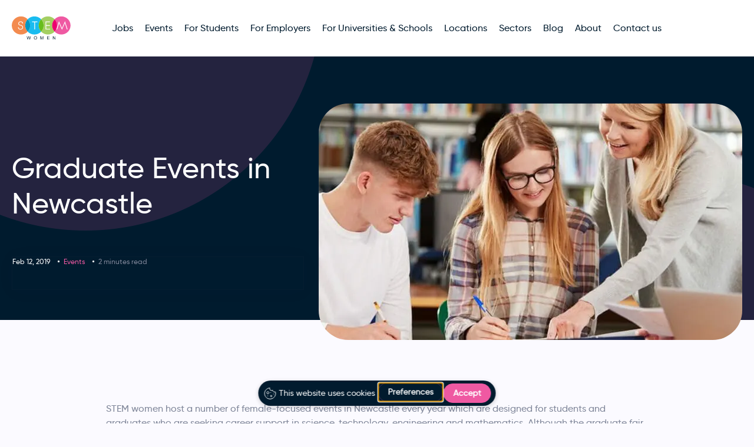

--- FILE ---
content_type: text/html; charset=UTF-8
request_url: https://www.stemwomen.com/graduate-events-in-newcastle
body_size: 14033
content:
	
<!DOCTYPE html>
<html lang="en">
<head>
    <meta charset="UTF-8">
    <meta name="viewport" content="width=device-width, initial-scale=1.0">
    <meta http-equiv="X-UA-Compatible" content="ie=edge">
    <meta name="apple-mobile-web-app-capable" content="yes">
    <meta name="mobile-web-app-capable" content="yes">
    
    <link rel="preconnect" href="https://ajax.googleapis.com">
    <link rel="preconnect" href="https://www.google-analytics.com">
	
	<title>Graduate Events in Newcastle - Stem Women</title>
    <link type="text/css" rel="stylesheet" href="https://www.stemwomen.com/wp-content/themes/react-base/assets/css/main.min.css?v=1751459581"/>
    <script src="https://ajax.googleapis.com/ajax/libs/jquery/1.11.0/jquery.min.js"></script>
    <meta name='robots' content='index, follow, max-image-preview:large, max-snippet:-1, max-video-preview:-1' />

	<!-- This site is optimized with the Yoast SEO Premium plugin v20.1 (Yoast SEO v26.4) - https://yoast.com/wordpress/plugins/seo/ -->
	<meta name="description" content="Find graduate events in Newcastle. STEM women host a number of female-focused events in Newcastle every year." />
	<link rel="canonical" href="https://www.stemwomen.com/graduate-events-in-newcastle" />
	<meta property="og:locale" content="en_GB" />
	<meta property="og:type" content="article" />
	<meta property="og:title" content="Graduate Events in Newcastle - Stem Women" />
	<meta property="og:description" content="Find graduate events in Newcastle. STEM women host a number of female-focused events in Newcastle every year." />
	<meta property="og:url" content="https://www.stemwomen.com/graduate-events-in-newcastle" />
	<meta property="og:site_name" content="Stem Women" />
	<meta property="article:published_time" content="2019-02-12T00:00:00+00:00" />
	<meta property="article:modified_time" content="2024-03-18T13:09:54+00:00" />
	<meta property="og:image" content="https://www.stemwomen.com/wp-content/uploads/2019/02/banner-default.jpg" />
	<meta property="og:image:width" content="1005" />
	<meta property="og:image:height" content="402" />
	<meta property="og:image:type" content="image/jpeg" />
	<meta name="author" content="Stephen Rooney" />
	<meta name="twitter:card" content="summary_large_image" />
	<meta name="twitter:label1" content="Written by" />
	<meta name="twitter:data1" content="Stephen Rooney" />
	<meta name="twitter:label2" content="Estimated reading time" />
	<meta name="twitter:data2" content="2 minutes" />
	<script type="application/ld+json" class="yoast-schema-graph">{"@context":"https://schema.org","@graph":[{"@type":"WebPage","@id":"https://www.stemwomen.com/graduate-events-in-newcastle","url":"https://www.stemwomen.com/graduate-events-in-newcastle","name":"Graduate Events in Newcastle - Stem Women","isPartOf":{"@id":"https://www.stemwomen.com/#website"},"primaryImageOfPage":{"@id":"https://www.stemwomen.com/graduate-events-in-newcastle#primaryimage"},"image":{"@id":"https://www.stemwomen.com/graduate-events-in-newcastle#primaryimage"},"thumbnailUrl":"https://www.stemwomen.com/wp-content/uploads/2019/02/banner-default.jpg","datePublished":"2019-02-12T00:00:00+00:00","dateModified":"2024-03-18T13:09:54+00:00","author":{"@id":"https://www.stemwomen.com/#/schema/person/1ade31da0a9d7309857384ad8ca8d68b"},"description":"Find graduate events in Newcastle. STEM women host a number of female-focused events in Newcastle every year.","inLanguage":"en-GB","potentialAction":[{"@type":"ReadAction","target":["https://www.stemwomen.com/graduate-events-in-newcastle"]}]},{"@type":"ImageObject","inLanguage":"en-GB","@id":"https://www.stemwomen.com/graduate-events-in-newcastle#primaryimage","url":"https://www.stemwomen.com/wp-content/uploads/2019/02/banner-default.jpg","contentUrl":"https://www.stemwomen.com/wp-content/uploads/2019/02/banner-default.jpg","width":1005,"height":402},{"@type":"WebSite","@id":"https://www.stemwomen.com/#website","url":"https://www.stemwomen.com/","name":"Stem Women","description":"STEM Women, providing inclusion &amp; diversity recruitment resources to both the employer and graduates.  Attend or exhibit at our women events and apply for or advertise jobs on our website.","potentialAction":[{"@type":"SearchAction","target":{"@type":"EntryPoint","urlTemplate":"https://www.stemwomen.com/?s={search_term_string}"},"query-input":{"@type":"PropertyValueSpecification","valueRequired":true,"valueName":"search_term_string"}}],"inLanguage":"en-GB"},{"@type":"Person","@id":"https://www.stemwomen.com/#/schema/person/1ade31da0a9d7309857384ad8ca8d68b","name":"Stephen Rooney","image":{"@type":"ImageObject","inLanguage":"en-GB","@id":"https://www.stemwomen.com/#/schema/person/image/","url":"https://secure.gravatar.com/avatar/f0242e5363d44569176f9c1e06de4d69ecb8a6aee4a9f0df76f687cc6b50ecdf?s=96&d=mm&r=g","contentUrl":"https://secure.gravatar.com/avatar/f0242e5363d44569176f9c1e06de4d69ecb8a6aee4a9f0df76f687cc6b50ecdf?s=96&d=mm&r=g","caption":"Stephen Rooney"},"url":"https://www.stemwomen.com/author/stephenrooney"}]}</script>
	<!-- / Yoast SEO Premium plugin. -->


<link rel="alternate" type="application/rss+xml" title="Stem Women &raquo; Graduate Events in Newcastle Comments Feed" href="https://www.stemwomen.com/graduate-events-in-newcastle/feed" />
<link rel="alternate" title="oEmbed (JSON)" type="application/json+oembed" href="https://www.stemwomen.com/wp-json/oembed/1.0/embed?url=https%3A%2F%2Fwww.stemwomen.com%2Fgraduate-events-in-newcastle" />
<link rel="alternate" title="oEmbed (XML)" type="text/xml+oembed" href="https://www.stemwomen.com/wp-json/oembed/1.0/embed?url=https%3A%2F%2Fwww.stemwomen.com%2Fgraduate-events-in-newcastle&#038;format=xml" />
<style id='wp-img-auto-sizes-contain-inline-css' type='text/css'>
img:is([sizes=auto i],[sizes^="auto," i]){contain-intrinsic-size:3000px 1500px}
/*# sourceURL=wp-img-auto-sizes-contain-inline-css */
</style>
<style id='wp-emoji-styles-inline-css' type='text/css'>

	img.wp-smiley, img.emoji {
		display: inline !important;
		border: none !important;
		box-shadow: none !important;
		height: 1em !important;
		width: 1em !important;
		margin: 0 0.07em !important;
		vertical-align: -0.1em !important;
		background: none !important;
		padding: 0 !important;
	}
/*# sourceURL=wp-emoji-styles-inline-css */
</style>
<style id='wp-block-library-inline-css' type='text/css'>
:root{--wp-block-synced-color:#7a00df;--wp-block-synced-color--rgb:122,0,223;--wp-bound-block-color:var(--wp-block-synced-color);--wp-editor-canvas-background:#ddd;--wp-admin-theme-color:#007cba;--wp-admin-theme-color--rgb:0,124,186;--wp-admin-theme-color-darker-10:#006ba1;--wp-admin-theme-color-darker-10--rgb:0,107,160.5;--wp-admin-theme-color-darker-20:#005a87;--wp-admin-theme-color-darker-20--rgb:0,90,135;--wp-admin-border-width-focus:2px}@media (min-resolution:192dpi){:root{--wp-admin-border-width-focus:1.5px}}.wp-element-button{cursor:pointer}:root .has-very-light-gray-background-color{background-color:#eee}:root .has-very-dark-gray-background-color{background-color:#313131}:root .has-very-light-gray-color{color:#eee}:root .has-very-dark-gray-color{color:#313131}:root .has-vivid-green-cyan-to-vivid-cyan-blue-gradient-background{background:linear-gradient(135deg,#00d084,#0693e3)}:root .has-purple-crush-gradient-background{background:linear-gradient(135deg,#34e2e4,#4721fb 50%,#ab1dfe)}:root .has-hazy-dawn-gradient-background{background:linear-gradient(135deg,#faaca8,#dad0ec)}:root .has-subdued-olive-gradient-background{background:linear-gradient(135deg,#fafae1,#67a671)}:root .has-atomic-cream-gradient-background{background:linear-gradient(135deg,#fdd79a,#004a59)}:root .has-nightshade-gradient-background{background:linear-gradient(135deg,#330968,#31cdcf)}:root .has-midnight-gradient-background{background:linear-gradient(135deg,#020381,#2874fc)}:root{--wp--preset--font-size--normal:16px;--wp--preset--font-size--huge:42px}.has-regular-font-size{font-size:1em}.has-larger-font-size{font-size:2.625em}.has-normal-font-size{font-size:var(--wp--preset--font-size--normal)}.has-huge-font-size{font-size:var(--wp--preset--font-size--huge)}.has-text-align-center{text-align:center}.has-text-align-left{text-align:left}.has-text-align-right{text-align:right}.has-fit-text{white-space:nowrap!important}#end-resizable-editor-section{display:none}.aligncenter{clear:both}.items-justified-left{justify-content:flex-start}.items-justified-center{justify-content:center}.items-justified-right{justify-content:flex-end}.items-justified-space-between{justify-content:space-between}.screen-reader-text{border:0;clip-path:inset(50%);height:1px;margin:-1px;overflow:hidden;padding:0;position:absolute;width:1px;word-wrap:normal!important}.screen-reader-text:focus{background-color:#ddd;clip-path:none;color:#444;display:block;font-size:1em;height:auto;left:5px;line-height:normal;padding:15px 23px 14px;text-decoration:none;top:5px;width:auto;z-index:100000}html :where(.has-border-color){border-style:solid}html :where([style*=border-top-color]){border-top-style:solid}html :where([style*=border-right-color]){border-right-style:solid}html :where([style*=border-bottom-color]){border-bottom-style:solid}html :where([style*=border-left-color]){border-left-style:solid}html :where([style*=border-width]){border-style:solid}html :where([style*=border-top-width]){border-top-style:solid}html :where([style*=border-right-width]){border-right-style:solid}html :where([style*=border-bottom-width]){border-bottom-style:solid}html :where([style*=border-left-width]){border-left-style:solid}html :where(img[class*=wp-image-]){height:auto;max-width:100%}:where(figure){margin:0 0 1em}html :where(.is-position-sticky){--wp-admin--admin-bar--position-offset:var(--wp-admin--admin-bar--height,0px)}@media screen and (max-width:600px){html :where(.is-position-sticky){--wp-admin--admin-bar--position-offset:0px}}

/*# sourceURL=wp-block-library-inline-css */
</style><style id='global-styles-inline-css' type='text/css'>
:root{--wp--preset--aspect-ratio--square: 1;--wp--preset--aspect-ratio--4-3: 4/3;--wp--preset--aspect-ratio--3-4: 3/4;--wp--preset--aspect-ratio--3-2: 3/2;--wp--preset--aspect-ratio--2-3: 2/3;--wp--preset--aspect-ratio--16-9: 16/9;--wp--preset--aspect-ratio--9-16: 9/16;--wp--preset--color--black: #000000;--wp--preset--color--cyan-bluish-gray: #abb8c3;--wp--preset--color--white: #ffffff;--wp--preset--color--pale-pink: #f78da7;--wp--preset--color--vivid-red: #cf2e2e;--wp--preset--color--luminous-vivid-orange: #ff6900;--wp--preset--color--luminous-vivid-amber: #fcb900;--wp--preset--color--light-green-cyan: #7bdcb5;--wp--preset--color--vivid-green-cyan: #00d084;--wp--preset--color--pale-cyan-blue: #8ed1fc;--wp--preset--color--vivid-cyan-blue: #0693e3;--wp--preset--color--vivid-purple: #9b51e0;--wp--preset--gradient--vivid-cyan-blue-to-vivid-purple: linear-gradient(135deg,rgb(6,147,227) 0%,rgb(155,81,224) 100%);--wp--preset--gradient--light-green-cyan-to-vivid-green-cyan: linear-gradient(135deg,rgb(122,220,180) 0%,rgb(0,208,130) 100%);--wp--preset--gradient--luminous-vivid-amber-to-luminous-vivid-orange: linear-gradient(135deg,rgb(252,185,0) 0%,rgb(255,105,0) 100%);--wp--preset--gradient--luminous-vivid-orange-to-vivid-red: linear-gradient(135deg,rgb(255,105,0) 0%,rgb(207,46,46) 100%);--wp--preset--gradient--very-light-gray-to-cyan-bluish-gray: linear-gradient(135deg,rgb(238,238,238) 0%,rgb(169,184,195) 100%);--wp--preset--gradient--cool-to-warm-spectrum: linear-gradient(135deg,rgb(74,234,220) 0%,rgb(151,120,209) 20%,rgb(207,42,186) 40%,rgb(238,44,130) 60%,rgb(251,105,98) 80%,rgb(254,248,76) 100%);--wp--preset--gradient--blush-light-purple: linear-gradient(135deg,rgb(255,206,236) 0%,rgb(152,150,240) 100%);--wp--preset--gradient--blush-bordeaux: linear-gradient(135deg,rgb(254,205,165) 0%,rgb(254,45,45) 50%,rgb(107,0,62) 100%);--wp--preset--gradient--luminous-dusk: linear-gradient(135deg,rgb(255,203,112) 0%,rgb(199,81,192) 50%,rgb(65,88,208) 100%);--wp--preset--gradient--pale-ocean: linear-gradient(135deg,rgb(255,245,203) 0%,rgb(182,227,212) 50%,rgb(51,167,181) 100%);--wp--preset--gradient--electric-grass: linear-gradient(135deg,rgb(202,248,128) 0%,rgb(113,206,126) 100%);--wp--preset--gradient--midnight: linear-gradient(135deg,rgb(2,3,129) 0%,rgb(40,116,252) 100%);--wp--preset--font-size--small: 13px;--wp--preset--font-size--medium: 20px;--wp--preset--font-size--large: 36px;--wp--preset--font-size--x-large: 42px;--wp--preset--spacing--20: 0.44rem;--wp--preset--spacing--30: 0.67rem;--wp--preset--spacing--40: 1rem;--wp--preset--spacing--50: 1.5rem;--wp--preset--spacing--60: 2.25rem;--wp--preset--spacing--70: 3.38rem;--wp--preset--spacing--80: 5.06rem;--wp--preset--shadow--natural: 6px 6px 9px rgba(0, 0, 0, 0.2);--wp--preset--shadow--deep: 12px 12px 50px rgba(0, 0, 0, 0.4);--wp--preset--shadow--sharp: 6px 6px 0px rgba(0, 0, 0, 0.2);--wp--preset--shadow--outlined: 6px 6px 0px -3px rgb(255, 255, 255), 6px 6px rgb(0, 0, 0);--wp--preset--shadow--crisp: 6px 6px 0px rgb(0, 0, 0);}:where(.is-layout-flex){gap: 0.5em;}:where(.is-layout-grid){gap: 0.5em;}body .is-layout-flex{display: flex;}.is-layout-flex{flex-wrap: wrap;align-items: center;}.is-layout-flex > :is(*, div){margin: 0;}body .is-layout-grid{display: grid;}.is-layout-grid > :is(*, div){margin: 0;}:where(.wp-block-columns.is-layout-flex){gap: 2em;}:where(.wp-block-columns.is-layout-grid){gap: 2em;}:where(.wp-block-post-template.is-layout-flex){gap: 1.25em;}:where(.wp-block-post-template.is-layout-grid){gap: 1.25em;}.has-black-color{color: var(--wp--preset--color--black) !important;}.has-cyan-bluish-gray-color{color: var(--wp--preset--color--cyan-bluish-gray) !important;}.has-white-color{color: var(--wp--preset--color--white) !important;}.has-pale-pink-color{color: var(--wp--preset--color--pale-pink) !important;}.has-vivid-red-color{color: var(--wp--preset--color--vivid-red) !important;}.has-luminous-vivid-orange-color{color: var(--wp--preset--color--luminous-vivid-orange) !important;}.has-luminous-vivid-amber-color{color: var(--wp--preset--color--luminous-vivid-amber) !important;}.has-light-green-cyan-color{color: var(--wp--preset--color--light-green-cyan) !important;}.has-vivid-green-cyan-color{color: var(--wp--preset--color--vivid-green-cyan) !important;}.has-pale-cyan-blue-color{color: var(--wp--preset--color--pale-cyan-blue) !important;}.has-vivid-cyan-blue-color{color: var(--wp--preset--color--vivid-cyan-blue) !important;}.has-vivid-purple-color{color: var(--wp--preset--color--vivid-purple) !important;}.has-black-background-color{background-color: var(--wp--preset--color--black) !important;}.has-cyan-bluish-gray-background-color{background-color: var(--wp--preset--color--cyan-bluish-gray) !important;}.has-white-background-color{background-color: var(--wp--preset--color--white) !important;}.has-pale-pink-background-color{background-color: var(--wp--preset--color--pale-pink) !important;}.has-vivid-red-background-color{background-color: var(--wp--preset--color--vivid-red) !important;}.has-luminous-vivid-orange-background-color{background-color: var(--wp--preset--color--luminous-vivid-orange) !important;}.has-luminous-vivid-amber-background-color{background-color: var(--wp--preset--color--luminous-vivid-amber) !important;}.has-light-green-cyan-background-color{background-color: var(--wp--preset--color--light-green-cyan) !important;}.has-vivid-green-cyan-background-color{background-color: var(--wp--preset--color--vivid-green-cyan) !important;}.has-pale-cyan-blue-background-color{background-color: var(--wp--preset--color--pale-cyan-blue) !important;}.has-vivid-cyan-blue-background-color{background-color: var(--wp--preset--color--vivid-cyan-blue) !important;}.has-vivid-purple-background-color{background-color: var(--wp--preset--color--vivid-purple) !important;}.has-black-border-color{border-color: var(--wp--preset--color--black) !important;}.has-cyan-bluish-gray-border-color{border-color: var(--wp--preset--color--cyan-bluish-gray) !important;}.has-white-border-color{border-color: var(--wp--preset--color--white) !important;}.has-pale-pink-border-color{border-color: var(--wp--preset--color--pale-pink) !important;}.has-vivid-red-border-color{border-color: var(--wp--preset--color--vivid-red) !important;}.has-luminous-vivid-orange-border-color{border-color: var(--wp--preset--color--luminous-vivid-orange) !important;}.has-luminous-vivid-amber-border-color{border-color: var(--wp--preset--color--luminous-vivid-amber) !important;}.has-light-green-cyan-border-color{border-color: var(--wp--preset--color--light-green-cyan) !important;}.has-vivid-green-cyan-border-color{border-color: var(--wp--preset--color--vivid-green-cyan) !important;}.has-pale-cyan-blue-border-color{border-color: var(--wp--preset--color--pale-cyan-blue) !important;}.has-vivid-cyan-blue-border-color{border-color: var(--wp--preset--color--vivid-cyan-blue) !important;}.has-vivid-purple-border-color{border-color: var(--wp--preset--color--vivid-purple) !important;}.has-vivid-cyan-blue-to-vivid-purple-gradient-background{background: var(--wp--preset--gradient--vivid-cyan-blue-to-vivid-purple) !important;}.has-light-green-cyan-to-vivid-green-cyan-gradient-background{background: var(--wp--preset--gradient--light-green-cyan-to-vivid-green-cyan) !important;}.has-luminous-vivid-amber-to-luminous-vivid-orange-gradient-background{background: var(--wp--preset--gradient--luminous-vivid-amber-to-luminous-vivid-orange) !important;}.has-luminous-vivid-orange-to-vivid-red-gradient-background{background: var(--wp--preset--gradient--luminous-vivid-orange-to-vivid-red) !important;}.has-very-light-gray-to-cyan-bluish-gray-gradient-background{background: var(--wp--preset--gradient--very-light-gray-to-cyan-bluish-gray) !important;}.has-cool-to-warm-spectrum-gradient-background{background: var(--wp--preset--gradient--cool-to-warm-spectrum) !important;}.has-blush-light-purple-gradient-background{background: var(--wp--preset--gradient--blush-light-purple) !important;}.has-blush-bordeaux-gradient-background{background: var(--wp--preset--gradient--blush-bordeaux) !important;}.has-luminous-dusk-gradient-background{background: var(--wp--preset--gradient--luminous-dusk) !important;}.has-pale-ocean-gradient-background{background: var(--wp--preset--gradient--pale-ocean) !important;}.has-electric-grass-gradient-background{background: var(--wp--preset--gradient--electric-grass) !important;}.has-midnight-gradient-background{background: var(--wp--preset--gradient--midnight) !important;}.has-small-font-size{font-size: var(--wp--preset--font-size--small) !important;}.has-medium-font-size{font-size: var(--wp--preset--font-size--medium) !important;}.has-large-font-size{font-size: var(--wp--preset--font-size--large) !important;}.has-x-large-font-size{font-size: var(--wp--preset--font-size--x-large) !important;}
/*# sourceURL=global-styles-inline-css */
</style>

<style id='classic-theme-styles-inline-css' type='text/css'>
/*! This file is auto-generated */
.wp-block-button__link{color:#fff;background-color:#32373c;border-radius:9999px;box-shadow:none;text-decoration:none;padding:calc(.667em + 2px) calc(1.333em + 2px);font-size:1.125em}.wp-block-file__button{background:#32373c;color:#fff;text-decoration:none}
/*# sourceURL=/wp-includes/css/classic-themes.min.css */
</style>
<link rel='stylesheet' id='ctf_styles-css' href='https://www.stemwomen.com/wp-content/plugins/custom-twitter-feeds/css/ctf-styles.min.css?ver=2.3.1' type='text/css' media='all' />
<link rel="https://api.w.org/" href="https://www.stemwomen.com/wp-json/" /><link rel="alternate" title="JSON" type="application/json" href="https://www.stemwomen.com/wp-json/wp/v2/posts/2723" /><link rel="EditURI" type="application/rsd+xml" title="RSD" href="https://www.stemwomen.com/xmlrpc.php?rsd" />
<meta name="generator" content="WordPress 6.9" />
<link rel='shortlink' href='https://www.stemwomen.com/?p=2723' />
<script type="text/javascript">jQuery(document).ready(function() {jQuery(document).bind("gform_confirmation_loaded", function(event, formID) {window.dataLayer = window.dataLayer || [];window.dataLayer.push({event: "form_submit",formID: formID});});});</script><link rel="icon" href="https://www.stemwomen.com/wp-content/uploads/2022/06/cropped-favicon-32x32.png" sizes="32x32" />
<link rel="icon" href="https://www.stemwomen.com/wp-content/uploads/2022/06/cropped-favicon-192x192.png" sizes="192x192" />
<link rel="apple-touch-icon" href="https://www.stemwomen.com/wp-content/uploads/2022/06/cropped-favicon-180x180.png" />
<meta name="msapplication-TileImage" content="https://www.stemwomen.com/wp-content/uploads/2022/06/cropped-favicon-270x270.png" />
		<style type="text/css" id="wp-custom-css">
			/* Onboarding forms - larger, black question labels */
body .gform_wrapper.sw-onboarding-form_wrapper .gfield_label {
    font-size: 16px !important;
    font-weight: 600;
    line-height: 1.4;
    color: #000000;
}

/* Keep the (Required) text red */
body .gform_wrapper.sw-onboarding-form_wrapper .gfield_required {
    color: #e03a3a !important;
}

/* Onboarding forms - descriptions */
body .gform_wrapper.sw-onboarding-form_wrapper .gfield_description {
    font-size: 14px !important;
    line-height: 1.5;
}

/* Onboarding forms - radio / checkbox layout + spacing */
body .gform_wrapper.sw-onboarding-form_wrapper .gfield_radio .gchoice,
body .gform_wrapper.sw-onboarding-form_wrapper .gfield_checkbox .gchoice {
    display: flex !important;
    align-items: flex-start;
    gap: 8px;
    margin-bottom: 6px;   /* increase this if you want even more space */
}

/* Keep the label on the same line as the circle / box */
body .gform_wrapper.sw-onboarding-form_wrapper .gfield_radio .gchoice label,
body .gform_wrapper.sw-onboarding-form_wrapper .gfield_checkbox .gchoice label {
    display: inline-block !important;
    margin: 0;
}

/* Small nudge so the circle aligns nicely with the first line of text */
body .gform_wrapper.sw-onboarding-form_wrapper .gfield_radio .gchoice input[type="radio"],
body .gform_wrapper.sw-onboarding-form_wrapper .gfield_checkbox .gchoice input[type="checkbox"] {
    margin-top: 4px;
}		</style>
		
    
    
    
        <script>
        junoG = {"events_url":"\/events\/","membership_url":"#"}    </script>

        <!-- Google Tag Manager -->
    <script>(function(w,d,s,l,i){w[l]=w[l]||[];w[l].push({'gtm.start':
    new Date().getTime(),event:'gtm.js'});var f=d.getElementsByTagName(s)[4],
    j=d.createElement(s),dl=l!='dataLayer'?'&l='+l:'';j.defer=true;j.src=
    'https://www.googletagmanager.com/gtm.js?id='+i+dl;f.parentNode.insertBefore(j,f);
    })(window,document,'script','dataLayer','GTM-PD6CRBL');</script>
    <!-- End Google Tag Manager -->

    
<script type='application/ld+json'>{"@context":"http://schema.org","@type":"Organization","name":"STEM Women","url":"https://www.stemwomen.com","logo":"https://d3jh33bzyw1wep.cloudfront.net/s3/W1siZiIsIjIwMTgvMDYvMjIvMTQvMDcvNTAvMjU3L2xvZ28uanBnIl1d"}</script>
    <!-- Google tag (gtag.js) -->
    <script async src="https://www.googletagmanager.com/gtag/js?id=DC-14050507"></script>
    <script>
    window.dataLayer = window.dataLayer || [];
    function gtag(){dataLayer.push(arguments);}
    gtag('js', new Date());

    gtag('config', 'DC-14050507');
    </script>
    <!-- End of global snippet: Please do not remove -->

    <link rel='stylesheet' id='yarppRelatedCss-css' href='https://www.stemwomen.com/wp-content/plugins/yet-another-related-posts-plugin/style/related.css?ver=5.30.11' type='text/css' media='all' />
</head>
<body class="wp-singular post-template-default single single-post postid-2723 single-format-standard wp-theme-react-base">

<!-- Google tag (gtag.js) -->
<script async src="https://www.googletagmanager.com/gtag/js?id=AW-16850389997"></script>
<script>
  window.dataLayer = window.dataLayer || [];
  function gtag(){dataLayer.push(arguments);}
  gtag('js', new Date());

  gtag('config', 'AW-16850389997');
</script>

<!-- Google Tag Manager (noscript) -->
<noscript><iframe src="https://www.googletagmanager.com/ns.html?id=GTM-PD6CRBL"
height="0" width="0" style="display:none;visibility:hidden"></iframe></noscript>
<!-- End Google Tag Manager (noscript) -->

<div id="wrapper">
    <div id="offCanvasWrapper">

        <header id="header" data-aos="fade-down">
            <div class="wrapper">
                <div class="row">
                    <div class="logo">
                        <a href="https://www.stemwomen.com"><img src="https://www.stemwomen.com/wp-content/themes/react-base/assets/images/logo__stem__primary.svg" alt="" width="140" height="56"/></a>
                    </div>

                    <div id="section-navigation">
    <div id="navigation">
        <nav>
        <ul id="menu-primary-menu" class="nav-primary"><li class='events hide-for-desktop menu-item menu-item-type-post_type menu-item-object-page level0'><a class="level0" href="https://www.stemwomen.com/events"><span>View all events</span></a>
<li class='hide-for-desktop menu-item menu-item-type-post_type menu-item-object-page menu-item-home level0'><a class="level0" href="https://www.stemwomen.com/"><span>Home</span></a>
<li class=' menu-item menu-item-type-post_type menu-item-object-page level0'><a class="level0" href="https://www.stemwomen.com/job-search"><span>Jobs</span></a>
<li class=' menu-item menu-item-type-post_type menu-item-object-page level0'><a class="level0" href="https://www.stemwomen.com/events"><span>Events</span></a>
<li class=' menu-item menu-item-type-post_type menu-item-object-page level0'><a class="level0" href="https://www.stemwomen.com/students-and-graduates"><span>For Students</span></a>
<li class=' menu-item menu-item-type-post_type menu-item-object-page level0'><a class="level0" href="https://www.stemwomen.com/for-employers"><span>For Employers</span></a>
<li class=' menu-item menu-item-type-post_type menu-item-object-page level0'><a class="level0" href="https://www.stemwomen.com/for-universities-and-schools"><span>For Universities &#038; Schools</span></a>
</ul>        

        <ul id="menu-primary-menu-2-right" class="nav-primary nav-primary--right"><li class=' menu-item menu-item-type-post_type menu-item-object-page level0'><a class="level0" href="https://www.stemwomen.com/locations"><span>Locations</span></a>
<li class=' menu-item menu-item-type-post_type menu-item-object-page level0'><a class="level0" href="https://www.stemwomen.com/our-sectors"><span>Sectors</span></a>
<li class=' menu-item menu-item-type-post_type menu-item-object-page level0'><a class="level0" href="https://www.stemwomen.com/blog"><span>Blog</span></a>
<li class=' menu-item menu-item-type-post_type menu-item-object-page level0'><a class="level0" href="https://www.stemwomen.com/about"><span>About</span></a>
<li class=' menu-item menu-item-type-post_type menu-item-object-page level0'><a class="level0" href="https://www.stemwomen.com/contact-us"><span>Contact us</span></a>
<li class='events is-button hide-for-mobile menu-item menu-item-type-post_type menu-item-object-page level0'><a class="level0" href="https://www.stemwomen.com/events"><span>View all events</span></a>
</ul>        </nav>
    </div>
</div>

<a id="mobile-events" class="hide-for-nav-break hide-for-mobile" href="/events/"><span>View all events</span></a>
<button id="navToggle" class="hide-for-nav-break">Menus</button>
                </div>
            </div>
        </header>
    <main>
        <article class="events">
            
<div class="single-header single-header__generic oval-v2 oval-v2--pink-pink oval-v2--reverse has-thumbnail">
            <div class="additional-line additional-line--bottom height-50 mobile-display"></div>
        <div class="wrapper">
        <div class="content">
            <h1 class="heading">Graduate Events in Newcastle</h1>   
            
            <div class="card card__blog">
                <div class="meta">
                    <span class="text-light">Feb 12, 2019</span>

                    <span class="tag light events"><a href="https://www.stemwomen.com/category/events">Events</a></span>                    <span class="misc light">2 minutes read</span>
                </div>
            </div>
        </div>
                <div class="single-image">
            
            
    <div class="image curved-top-left curved-top-right curved-bottom-left curved-bottom-right curved-50">
                
                     

            <img importance="low" loading="lazy" src="https://www.stemwomen.com/wp-content/uploads/2019/02/banner-default-720x402.jpg" alt="" width="720" height="402"/>
        
        
            </div>
            
        </div>
            </div>
</div>

            
            <div class="generic-content">                            
                <div class="wrapper">
                    <p>STEM women host a number of female-focused events in Newcastle every year which are designed for students and graduates who are seeking career support in science, technology, engineering and mathematics. Although the graduate fair itself is usually held in Newcastle city centre, coaches are available from both Durham and Sunderland for any attendees travelling from the surrounding areas</p>
<h2>What can I expect from STEM Women events in Newcastle?</h2>
<p>Join hundreds of other talented women within the STEM industries at these inspiring and electric events in Newcastle and meet with some of the best graduate employers from across the UK. At past events, employers have included huge names such as; <a href="https://www.stemwomen.co.uk/clients/barclays">Barclays</a>, <a href="https://www.stemwomen.co.uk/clients/bp">BP</a> and <a href="https://www.stemwomen.co.uk/clients/network-rail">Network Rail</a> – and we can guarantee that the employers who attend are actively looking to invest in the next generation and dedicated to promoting gender diversity within each of their sectors.</p>
<p>At our graduate fairs in Newcastle, you can hear from inspirational, keynote speakers within the STEM industry, engage in panel discussions with the exclusive chance to put your questions directly to employers and meet with companies during our networking sessions. In many cases, graduates have been fast-tracked to assessment days and offered roles within their chosen industry following our extensive networking sessions.</p>
<p>Both students and employers will also enjoy a buffet lunch before networking and throughout the afternoon.</p>
<p>As the momentum of the STEM Women graduate events continues to grow, we look forward to seeing you at the next event in Newcastle!</p>
<p>View our <a href="https://www.stemwomen.co.uk/events">upcoming STEM women events</a>, or sign up to our mailing list to be the first to know about the next event in Newcastle.</p>
                </div>
            </div>
            

            <div class='yarpp yarpp-related yarpp-related-website yarpp-template-yarpp-template-thumbnail'>


<div class="related-wrapper card-swiper">
	<div class="wrapper">
		<h3 class="related-title">Related articles</h3>
		<div class="row">
			<div class="swiper" data-slidesperview="3">
				<div class="swiper-wrapper">
										<div class="swiper-slide">

					<div class="card card__blog" data-aos="fade-up" data-aos-delay="">
    <article>
        
    <div class="image image--scaled">
        <a href="https://www.stemwomen.com/stem-women-autumn-virtual-event-season-review-2020">        
                     

            <img  src="https://www.stemwomen.com/wp-content/uploads/2020/11/thumbnail-480x300.jpg" alt="" width="480" height="300"/>
        
        
        </a>    </div>

        <div class="caption ">
            <div class="wrapper">
                <div class="content">
                    <div class="meta">                    
                        <span>Nov 19, 2020</span>

                        <span class="tag events"><a href="https://www.stemwomen.com/category/events">Events</a></span>                    </div>
                    <h3>
                        <a href="https://www.stemwomen.com/stem-women-autumn-virtual-event-season-review-2020">STEM Women Autumn Virtual Event Season Review 2020</a>
                    </h3>
                    <div class="excerpt"><p>After an uncertain start to the year, we took the difficult decision to move all of our Autumn 2020 events online. As the world got to grips with the new</p>
</div>
                    <a class="button-text  " href="https://www.stemwomen.com/stem-women-autumn-virtual-event-season-review-2020"><span>View Article</span></a>
                </div>
            </div>
        </div>
    </article>
</div>					</div>						
						
										<div class="swiper-slide">

					<div class="card card__blog" data-aos="fade-up" data-aos-delay="">
    <article>
        
    <div class="image image--scaled">
        <a href="https://www.stemwomen.com/highlights-from-the-stem-women-autumn-events-season">        
                     

            <img  src="https://www.stemwomen.com/wp-content/uploads/2020/01/75262291_1540146599460109_7668609934585495552_o-480x300.jpg" alt="" width="480" height="300"/>
        
        
        </a>    </div>

        <div class="caption ">
            <div class="wrapper">
                <div class="content">
                    <div class="meta">                    
                        <span>Jan 02, 2020</span>

                        <span class="tag events"><a href="https://www.stemwomen.com/category/events">Events</a></span>                    </div>
                    <h3>
                        <a href="https://www.stemwomen.com/highlights-from-the-stem-women-autumn-events-season">Highlights from the STEM Women Autumn Events Season</a>
                    </h3>
                    <div class="excerpt"><p>The 2019 event season was our most successful to date. We visited eight cities across the UK and Ireland, introducing over 1,500 students to 167 employers. Each event combined employer networking,</p>
</div>
                    <a class="button-text  " href="https://www.stemwomen.com/highlights-from-the-stem-women-autumn-events-season"><span>View Article</span></a>
                </div>
            </div>
        </div>
    </article>
</div>					</div>						
						
										<div class="swiper-slide">

					<div class="card card__blog" data-aos="fade-up" data-aos-delay="">
    <article>
        
    <div class="image image--scaled">
        <a href="https://www.stemwomen.com/stem-women-announce-their-upcoming-autumn-2021-virtual-graduate-careers-event-season">        
                     

            <img  src="https://www.stemwomen.com/wp-content/uploads/2021/05/Meet-Mark-Newland...-60-480x300.jpg" alt="" width="480" height="300"/>
        
        
        </a>    </div>

        <div class="caption ">
            <div class="wrapper">
                <div class="content">
                    <div class="meta">                    
                        <span>May 12, 2021</span>

                        <span class="tag events"><a href="https://www.stemwomen.com/category/events">Events</a></span>                    </div>
                    <h3>
                        <a href="https://www.stemwomen.com/stem-women-announce-their-upcoming-autumn-2021-virtual-graduate-careers-event-season">STEM Women Announce Their Upcoming Autumn 2021 Virtual Graduate Careers Event Season!</a>
                    </h3>
                    <div class="excerpt"><p>We are delighted to announce our autumn 2021 graduate careers event line up, running from September to October! This year, all of our events will be hosted on the STEM</p>
</div>
                    <a class="button-text  " href="https://www.stemwomen.com/stem-women-announce-their-upcoming-autumn-2021-virtual-graduate-careers-event-season"><span>View Article</span></a>
                </div>
            </div>
        </div>
    </article>
</div>					</div>						
						
										<div class="swiper-slide">

					<div class="card card__blog" data-aos="fade-up" data-aos-delay="">
    <article>
        
    <div class="image image--scaled">
        <a href="https://www.stemwomen.com/stem-women-autumn-2022-events">        
                     

            <img  src="https://www.stemwomen.com/wp-content/uploads/2022/07/Blog-graphic-12-480x300.png" alt="" width="480" height="300"/>
        
        
        </a>    </div>

        <div class="caption ">
            <div class="wrapper">
                <div class="content">
                    <div class="meta">                    
                        <span>Jul 20, 2022</span>

                        <span class="tag events"><a href="https://www.stemwomen.com/category/events">Events</a></span>                    </div>
                    <h3>
                        <a href="https://www.stemwomen.com/stem-women-autumn-2022-events">Announcing our STEM Women Autumn 2022 Events Season!</a>
                    </h3>
                    <div class="excerpt"><p>This autumn we are delighted to be running 7 fantastic graduate careers events for locations across the UK, Ireland, and the Benelux Region. These events will be a combination of</p>
</div>
                    <a class="button-text  " href="https://www.stemwomen.com/stem-women-autumn-2022-events"><span>View Article</span></a>
                </div>
            </div>
        </div>
    </article>
</div>					</div>						
						
									</div><!-- swiper-wrapper -->
			</div><!-- swiper -->
		</div>

		
	</div>
</div>

<script>
	jQuery(function(){

		if(jQuery('.related-wrapper .image').length){
			jQuery('body').addClass('has-related')
		}
	})
</script>
</div>
            
            
        </article>
        
    </main>




<footer id="footer">
        <div class="wrapper">
            <div class="footer-logo">
                <img importance="low" loading="lazy" src="https://www.stemwomen.com/wp-content/themes/react-base/assets/images/logo__stem__secondary.svg" alt="Logo" width="140" height="56"/>
            </div>

            <div class="footer-links">
                <div class="row">
                    <div class="col-link">
                        <h6>Our Services</h6>
                        <ul id="menu-our-services" class="menu"><li id="menu-item-6158" class="menu-item menu-item-type-post_type menu-item-object-page menu-item-6158"><a href="https://www.stemwomen.com/job-search">Jobs</a></li>
<li id="menu-item-699" class="menu-item menu-item-type-post_type menu-item-object-page menu-item-699"><a href="https://www.stemwomen.com/events">Events</a></li>
<li id="menu-item-54" class="menu-item menu-item-type-post_type menu-item-object-page menu-item-54"><a href="https://www.stemwomen.com/students-and-graduates">For Students</a></li>
<li id="menu-item-52" class="menu-item menu-item-type-post_type menu-item-object-page menu-item-52"><a href="https://www.stemwomen.com/for-employers">For Employers</a></li>
<li id="menu-item-700" class="menu-item menu-item-type-post_type menu-item-object-page menu-item-700"><a href="https://www.stemwomen.com/for-universities-and-schools">For Universities &#038; Schools</a></li>
</ul>                    </div>

                    <div class="col-link">
                        <h6>Information</h6>
                        <ul id="menu-information" class="menu"><li id="menu-item-60" class="menu-item menu-item-type-post_type menu-item-object-page menu-item-60"><a href="https://www.stemwomen.com/locations">Locations</a></li>
<li id="menu-item-59" class="menu-item menu-item-type-post_type menu-item-object-page menu-item-59"><a href="https://www.stemwomen.com/our-sectors">Sectors</a></li>
<li id="menu-item-58" class="menu-item menu-item-type-post_type menu-item-object-page menu-item-58"><a href="https://www.stemwomen.com/blog">Blog</a></li>
<li id="menu-item-57" class="menu-item menu-item-type-post_type menu-item-object-page menu-item-57"><a href="https://www.stemwomen.com/about">About</a></li>
</ul>                    </div>

                    <div class="col-link col-link__contact">
                        <h6>Contact us</h6>
                        <ul>
                            <li class="phone"><span></span></li>
                            <li class="email"><span>info@stemwomen.com</span></li>
                            <li class="location"><span>2nd Floor, 14 Castle Street, Liverpool, L2 0NE</span></li></ul>
                    </div>

                    <div class="col-link col-link__socials">
                        <h6>Stay social</h6>
                        <ul>
                            <li><a title="Facebook" target="_blank" rel="noreferrer" href="https://www.facebook.com/STEMWomenEvents/"><span class="icon"><?xml version="1.0" encoding="UTF-8"?>
<svg width="24px" height="24px" viewBox="0 0 24 24" version="1.1" xmlns="http://www.w3.org/2000/svg" xmlns:xlink="http://www.w3.org/1999/xlink">
    <title>icon__social__facebook-white</title>
    <g id="Desktop" stroke="none" stroke-width="1" fill="none" fill-rule="evenodd">
        <path d="M24,12 C24,5.37257813 18.6274219,1.8189894e-12 12,1.8189894e-12 C5.37257813,1.8189894e-12 0,5.37257813 0,12 C0,17.9895469 4.38822656,22.9539844 10.125,23.8542188 L10.125,15.46875 L7.078125,15.46875 L7.078125,12 L10.125,12 L10.125,9.35625 C10.125,6.34875 11.9165156,4.6875 14.6575781,4.6875 C15.9704766,4.6875 17.34375,4.921875 17.34375,4.921875 L17.34375,7.875 L15.8305781,7.875 C14.3398828,7.875 13.875,8.80000781 13.875,9.74899219 L13.875,12 L17.203125,12 L16.6710938,15.46875 L13.875,15.46875 L13.875,23.8542188 C19.6117734,22.9539844 24,17.9895469 24,12" id="icon__social__facebook-white" fill="#FFFFFF"></path>
    </g>
</svg></span></a></li><li><a title="Twitter" target="_blank" rel="noreferrer" href="https://twitter.com/stemwomenevents"><span class="icon"><?xml version="1.0" encoding="UTF-8"?>
<svg   width="24px" height="24px"  fill="none" xmlns="http://www.w3.org/2000/svg" viewBox="0.254 0.25 500 451.954"><path d="M394.033.25h76.67L303.202 191.693l197.052 260.511h-154.29L225.118 294.205 86.844 452.204H10.127l179.16-204.77L.254.25H158.46l109.234 144.417zm-26.908 406.063h42.483L135.377 43.73h-45.59z" fill="#fff"/></svg></span></a></li><li><a title="LinkedIn" target="_blank" rel="noreferrer" href="https://www.linkedin.com/company/stem-women/"><span class="icon"><?xml version="1.0" encoding="UTF-8"?>
<svg width="24px" height="24px" viewBox="0 0 24 24" version="1.1" xmlns="http://www.w3.org/2000/svg" xmlns:xlink="http://www.w3.org/1999/xlink">
    <title>icon__social__linkedin-white</title>
    <g id="Desktop" stroke="none" stroke-width="1" fill="none" fill-rule="evenodd">
        <path d="M19,0 L5,0 C2.239,0 0,2.239 0,5 L0,19 C0,21.761 2.239,24 5,24 L19,24 C21.762,24 24,21.761 24,19 L24,5 C24,2.239 21.762,0 19,0 Z M8,19 L5,19 L5,8 L8,8 L8,19 Z M6.5,6.732 C5.534,6.732 4.75,5.942 4.75,4.968 C4.75,3.994 5.534,3.204 6.5,3.204 C7.466,3.204 8.25,3.994 8.25,4.968 C8.25,5.942 7.467,6.732 6.5,6.732 Z M20,19 L17,19 L17,13.396 C17,10.028 13,10.283 13,13.396 L13,19 L10,19 L10,8 L13,8 L13,9.765 C14.396,7.179 20,6.988 20,12.241 L20,19 Z" id="icon__social__linkedin-white" fill="#FFFFFF" fill-rule="nonzero"></path>
    </g>
</svg></span></a></li><li><a title="Instagram" target="_blank" rel="noreferrer" href="https://www.instagram.com/stemwomenevents"><span class="icon"><svg xmlns="http://www.w3.org/2000/svg" data-name="Layer 1" width="26px" height="26px" viewBox="0 0 24 24">
<g id="Desktop" stroke="none" stroke-width="1" fill="none" fill-rule="evenodd">
<path d="M17.34,5.46h0a1.2,1.2,0,1,0,1.2,1.2A1.2,1.2,0,0,0,17.34,5.46Zm4.6,2.42a7.59,7.59,0,0,0-.46-2.43,4.94,4.94,0,0,0-1.16-1.77,4.7,4.7,0,0,0-1.77-1.15,7.3,7.3,0,0,0-2.43-.47C15.06,2,14.72,2,12,2s-3.06,0-4.12.06a7.3,7.3,0,0,0-2.43.47A4.78,4.78,0,0,0,3.68,3.68,4.7,4.7,0,0,0,2.53,5.45a7.3,7.3,0,0,0-.47,2.43C2,8.94,2,9.28,2,12s0,3.06.06,4.12a7.3,7.3,0,0,0,.47,2.43,4.7,4.7,0,0,0,1.15,1.77,4.78,4.78,0,0,0,1.77,1.15,7.3,7.3,0,0,0,2.43.47C8.94,22,9.28,22,12,22s3.06,0,4.12-.06a7.3,7.3,0,0,0,2.43-.47,4.7,4.7,0,0,0,1.77-1.15,4.85,4.85,0,0,0,1.16-1.77,7.59,7.59,0,0,0,.46-2.43c0-1.06.06-1.4.06-4.12S22,8.94,21.94,7.88ZM20.14,16a5.61,5.61,0,0,1-.34,1.86,3.06,3.06,0,0,1-.75,1.15,3.19,3.19,0,0,1-1.15.75,5.61,5.61,0,0,1-1.86.34c-1,.05-1.37.06-4,.06s-3,0-4-.06A5.73,5.73,0,0,1,6.1,19.8,3.27,3.27,0,0,1,5,19.05a3,3,0,0,1-.74-1.15A5.54,5.54,0,0,1,3.86,16c0-1-.06-1.37-.06-4s0-3,.06-4A5.54,5.54,0,0,1,4.21,6.1,3,3,0,0,1,5,5,3.14,3.14,0,0,1,6.1,4.2,5.73,5.73,0,0,1,8,3.86c1,0,1.37-.06,4-.06s3,0,4,.06a5.61,5.61,0,0,1,1.86.34A3.06,3.06,0,0,1,19.05,5,3.06,3.06,0,0,1,19.8,6.1,5.61,5.61,0,0,1,20.14,8c.05,1,.06,1.37.06,4S20.19,15,20.14,16ZM12,6.87A5.13,5.13,0,1,0,17.14,12,5.12,5.12,0,0,0,12,6.87Zm0,8.46A3.33,3.33,0,1,1,15.33,12,3.33,3.33,0,0,1,12,15.33Z" id="icon__social__instagram-white" fill="#FFFFFF" fill-rule="nonzero"/>
</g></svg></span></a></li><li><a title="" target="_blank" rel="noreferrer" href=""><span class="icon"><script src="https://platform.linkedin.com/in.js" type="text/javascript"> lang: en_US</script>
<script type="IN/FollowCompany" data-id="18153556" data-counter="bottom"></script></span></a></li>                        </ul>
                    </div>

                    <div class="col-link col-link__partners">
                                                <ul>
                            <li><img importance="low" loading="lazy" width="150" height="44" src="https://www.stemwomen.com/wp-content/uploads/2022/02/logo__ise.png" alt="" /></li><li><img importance="low" loading="lazy" width="150" height="42" src="https://www.stemwomen.com/wp-content/uploads/2022/02/logo__aage.png" alt="" /></li>                        </ul>
                    </div>
                </div>
            </div> 
            
            <div class="footer-bottom">
                <div>
                    <p class="copyright">© 2026 STEM Women Limited. All rights reserved.</p><br>
                </div>
                <div class="copright-menu">
                    <ul id="menu-copyright" class="menu"><li id="menu-item-77" class="menu-item menu-item-type-post_type menu-item-object-page menu-item-privacy-policy menu-item-77"><a rel="privacy-policy" href="https://www.stemwomen.com/privacy-policy">Privacy Policy</a></li>
<li id="menu-item-73" class="menu-item menu-item-type-post_type menu-item-object-page menu-item-73"><a href="https://www.stemwomen.com/cookie-policy">Cookie Policy</a></li>
<li id="menu-item-7474" class="menu-item menu-item-type-post_type menu-item-object-page menu-item-7474"><a href="https://www.stemwomen.com/modern-slavery-policy">Modern Slavery Policy</a></li>
<li id="menu-item-10976" class="menu-item menu-item-type-post_type menu-item-object-page menu-item-10976"><a href="https://www.stemwomen.com/terms-conditions">Terms &#038; conditions</a></li>
</ul>                </div>
            </div>
            
            <div class="margin-top: 20px;">
                <p style="color: white; font-size: 12px; max-width: 720px; margin-bottom: 15px;">STEM Women is a business/trading name of STEM Women Limited and STEM Women Pty Ltd</p>
                <span style="color: white; font-size: 12px; max-width: 720px; display: block; margin-bottom: 15px;">Australia: Company registered address: International Tower Three, Level 24, 300 Barangaroo Avenue, Barangaroo, Sydney NSW 2000, Australia ABN: 31664235572</span>
                <span style="color: white; font-size: 12px; max-width: 720px; display: block;">UK: Company registered address: 6-8 Botanic Road, Southport, PR9 7NG Company registration no.: 12681764</span>
            </div>

        </div>
    </footer>

</div><!-- #warpper -->
</div><!-- #offCanvasWrapper -->

<script type="speculationrules">
{"prefetch":[{"source":"document","where":{"and":[{"href_matches":"/*"},{"not":{"href_matches":["/wp-*.php","/wp-admin/*","/wp-content/uploads/*","/wp-content/*","/wp-content/plugins/*","/wp-content/themes/react-base/*","/*\\?(.+)"]}},{"not":{"selector_matches":"a[rel~=\"nofollow\"]"}},{"not":{"selector_matches":".no-prefetch, .no-prefetch a"}}]},"eagerness":"conservative"}]}
</script>
        <script>
            // Do not change this comment line otherwise Speed Optimizer won't be able to detect this script

            (function () {
                const calculateParentDistance = (child, parent) => {
                    let count = 0;
                    let currentElement = child;

                    // Traverse up the DOM tree until we reach parent or the top of the DOM
                    while (currentElement && currentElement !== parent) {
                        currentElement = currentElement.parentNode;
                        count++;
                    }

                    // If parent was not found in the hierarchy, return -1
                    if (!currentElement) {
                        return -1; // Indicates parent is not an ancestor of element
                    }

                    return count; // Number of layers between element and parent
                }
                const isMatchingClass = (linkRule, href, classes, ids) => {
                    return classes.includes(linkRule.value)
                }
                const isMatchingId = (linkRule, href, classes, ids) => {
                    return ids.includes(linkRule.value)
                }
                const isMatchingDomain = (linkRule, href, classes, ids) => {
                    if(!URL.canParse(href)) {
                        return false
                    }

                    const url = new URL(href)
                    const host = url.host
                    const hostsToMatch = [host]

                    if(host.startsWith('www.')) {
                        hostsToMatch.push(host.substring(4))
                    } else {
                        hostsToMatch.push('www.' + host)
                    }

                    return hostsToMatch.includes(linkRule.value)
                }
                const isMatchingExtension = (linkRule, href, classes, ids) => {
                    if(!URL.canParse(href)) {
                        return false
                    }

                    const url = new URL(href)

                    return url.pathname.endsWith('.' + linkRule.value)
                }
                const isMatchingSubdirectory = (linkRule, href, classes, ids) => {
                    if(!URL.canParse(href)) {
                        return false
                    }

                    const url = new URL(href)

                    return url.pathname.startsWith('/' + linkRule.value + '/')
                }
                const isMatchingProtocol = (linkRule, href, classes, ids) => {
                    if(!URL.canParse(href)) {
                        return false
                    }

                    const url = new URL(href)

                    return url.protocol === linkRule.value + ':'
                }
                const isMatchingExternal = (linkRule, href, classes, ids) => {
                    if(!URL.canParse(href) || !URL.canParse(document.location.href)) {
                        return false
                    }

                    const matchingProtocols = ['http:', 'https:']
                    const siteUrl = new URL(document.location.href)
                    const linkUrl = new URL(href)

                    // Links to subdomains will appear to be external matches according to JavaScript,
                    // but the PHP rules will filter those events out.
                    return matchingProtocols.includes(linkUrl.protocol) && siteUrl.host !== linkUrl.host
                }
                const isMatch = (linkRule, href, classes, ids) => {
                    switch (linkRule.type) {
                        case 'class':
                            return isMatchingClass(linkRule, href, classes, ids)
                        case 'id':
                            return isMatchingId(linkRule, href, classes, ids)
                        case 'domain':
                            return isMatchingDomain(linkRule, href, classes, ids)
                        case 'extension':
                            return isMatchingExtension(linkRule, href, classes, ids)
                        case 'subdirectory':
                            return isMatchingSubdirectory(linkRule, href, classes, ids)
                        case 'protocol':
                            return isMatchingProtocol(linkRule, href, classes, ids)
                        case 'external':
                            return isMatchingExternal(linkRule, href, classes, ids)
                        default:
                            return false;
                    }
                }
                const track = (element) => {
                    const href = element.href ?? null
                    const classes = Array.from(element.classList)
                    const ids = [element.id]
                    const linkRules = [{"type":"extension","value":"pdf"},{"type":"extension","value":"zip"},{"type":"protocol","value":"mailto"},{"type":"protocol","value":"tel"}]
                    if(linkRules.length === 0) {
                        return
                    }

                    // For link rules that target an id, we need to allow that id to appear
                    // in any ancestor up to the 7th ancestor. This loop looks for those matches
                    // and counts them.
                    linkRules.forEach((linkRule) => {
                        if(linkRule.type !== 'id') {
                            return;
                        }

                        const matchingAncestor = element.closest('#' + linkRule.value)

                        if(!matchingAncestor || matchingAncestor.matches('html, body')) {
                            return;
                        }

                        const depth = calculateParentDistance(element, matchingAncestor)

                        if(depth < 7) {
                            ids.push(linkRule.value)
                        }
                    });

                    // For link rules that target a class, we need to allow that class to appear
                    // in any ancestor up to the 7th ancestor. This loop looks for those matches
                    // and counts them.
                    linkRules.forEach((linkRule) => {
                        if(linkRule.type !== 'class') {
                            return;
                        }

                        const matchingAncestor = element.closest('.' + linkRule.value)

                        if(!matchingAncestor || matchingAncestor.matches('html, body')) {
                            return;
                        }

                        const depth = calculateParentDistance(element, matchingAncestor)

                        if(depth < 7) {
                            classes.push(linkRule.value)
                        }
                    });

                    const hasMatch = linkRules.some((linkRule) => {
                        return isMatch(linkRule, href, classes, ids)
                    })

                    if(!hasMatch) {
                        return
                    }

                    const url = "https://www.stemwomen.com/wp-content/plugins/independent-analytics/iawp-click-endpoint.php";
                    const body = {
                        href: href,
                        classes: classes.join(' '),
                        ids: ids.join(' '),
                        ...{"payload":{"resource":"singular","singular_id":2723,"page":1},"signature":"bc8c75371029cb39a5827cd7154792cb"}                    };

                    if (navigator.sendBeacon) {
                        let blob = new Blob([JSON.stringify(body)], {
                            type: "application/json"
                        });
                        navigator.sendBeacon(url, blob);
                    } else {
                        const xhr = new XMLHttpRequest();
                        xhr.open("POST", url, true);
                        xhr.setRequestHeader("Content-Type", "application/json;charset=UTF-8");
                        xhr.send(JSON.stringify(body))
                    }
                }
                document.addEventListener('mousedown', function (event) {
                                        if (navigator.webdriver || /bot|crawler|spider|crawling|semrushbot|chrome-lighthouse/i.test(navigator.userAgent)) {
                        return;
                    }
                    
                    const element = event.target.closest('a')

                    if(!element) {
                        return
                    }

                    const isPro = false
                    if(!isPro) {
                        return
                    }

                    // Don't track left clicks with this event. The click event is used for that.
                    if(event.button === 0) {
                        return
                    }

                    track(element)
                })
                document.addEventListener('click', function (event) {
                                        if (navigator.webdriver || /bot|crawler|spider|crawling|semrushbot|chrome-lighthouse/i.test(navigator.userAgent)) {
                        return;
                    }
                    
                    const element = event.target.closest('a, button, input[type="submit"], input[type="button"]')

                    if(!element) {
                        return
                    }

                    const isPro = false
                    if(!isPro) {
                        return
                    }

                    track(element)
                })
                document.addEventListener('play', function (event) {
                                        if (navigator.webdriver || /bot|crawler|spider|crawling|semrushbot|chrome-lighthouse/i.test(navigator.userAgent)) {
                        return;
                    }
                    
                    const element = event.target.closest('audio, video')

                    if(!element) {
                        return
                    }

                    const isPro = false
                    if(!isPro) {
                        return
                    }

                    track(element)
                }, true)
                document.addEventListener("DOMContentLoaded", function (e) {
                    if (document.hasOwnProperty("visibilityState") && document.visibilityState === "prerender") {
                        return;
                    }

                                            if (navigator.webdriver || /bot|crawler|spider|crawling|semrushbot|chrome-lighthouse/i.test(navigator.userAgent)) {
                            return;
                        }
                    
                    let referrer_url = null;

                    if (typeof document.referrer === 'string' && document.referrer.length > 0) {
                        referrer_url = document.referrer;
                    }

                    const params = location.search.slice(1).split('&').reduce((acc, s) => {
                        const [k, v] = s.split('=');
                        return Object.assign(acc, {[k]: v});
                    }, {});

                    const url = "https://www.stemwomen.com/wp-json/iawp/search";
                    const body = {
                        referrer_url,
                        utm_source: params.utm_source,
                        utm_medium: params.utm_medium,
                        utm_campaign: params.utm_campaign,
                        utm_term: params.utm_term,
                        utm_content: params.utm_content,
                        gclid: params.gclid,
                        ...{"payload":{"resource":"singular","singular_id":2723,"page":1},"signature":"bc8c75371029cb39a5827cd7154792cb"}                    };

                    if (navigator.sendBeacon) {
                        let blob = new Blob([JSON.stringify(body)], {
                            type: "application/json"
                        });
                        navigator.sendBeacon(url, blob);
                    } else {
                        const xhr = new XMLHttpRequest();
                        xhr.open("POST", url, true);
                        xhr.setRequestHeader("Content-Type", "application/json;charset=UTF-8");
                        xhr.send(JSON.stringify(body))
                    }
                });
            })();
        </script>
        <script id="wp-emoji-settings" type="application/json">
{"baseUrl":"https://s.w.org/images/core/emoji/17.0.2/72x72/","ext":".png","svgUrl":"https://s.w.org/images/core/emoji/17.0.2/svg/","svgExt":".svg","source":{"concatemoji":"https://www.stemwomen.com/wp-includes/js/wp-emoji-release.min.js?ver=6.9"}}
</script>
<script type="module">
/* <![CDATA[ */
/*! This file is auto-generated */
const a=JSON.parse(document.getElementById("wp-emoji-settings").textContent),o=(window._wpemojiSettings=a,"wpEmojiSettingsSupports"),s=["flag","emoji"];function i(e){try{var t={supportTests:e,timestamp:(new Date).valueOf()};sessionStorage.setItem(o,JSON.stringify(t))}catch(e){}}function c(e,t,n){e.clearRect(0,0,e.canvas.width,e.canvas.height),e.fillText(t,0,0);t=new Uint32Array(e.getImageData(0,0,e.canvas.width,e.canvas.height).data);e.clearRect(0,0,e.canvas.width,e.canvas.height),e.fillText(n,0,0);const a=new Uint32Array(e.getImageData(0,0,e.canvas.width,e.canvas.height).data);return t.every((e,t)=>e===a[t])}function p(e,t){e.clearRect(0,0,e.canvas.width,e.canvas.height),e.fillText(t,0,0);var n=e.getImageData(16,16,1,1);for(let e=0;e<n.data.length;e++)if(0!==n.data[e])return!1;return!0}function u(e,t,n,a){switch(t){case"flag":return n(e,"\ud83c\udff3\ufe0f\u200d\u26a7\ufe0f","\ud83c\udff3\ufe0f\u200b\u26a7\ufe0f")?!1:!n(e,"\ud83c\udde8\ud83c\uddf6","\ud83c\udde8\u200b\ud83c\uddf6")&&!n(e,"\ud83c\udff4\udb40\udc67\udb40\udc62\udb40\udc65\udb40\udc6e\udb40\udc67\udb40\udc7f","\ud83c\udff4\u200b\udb40\udc67\u200b\udb40\udc62\u200b\udb40\udc65\u200b\udb40\udc6e\u200b\udb40\udc67\u200b\udb40\udc7f");case"emoji":return!a(e,"\ud83e\u1fac8")}return!1}function f(e,t,n,a){let r;const o=(r="undefined"!=typeof WorkerGlobalScope&&self instanceof WorkerGlobalScope?new OffscreenCanvas(300,150):document.createElement("canvas")).getContext("2d",{willReadFrequently:!0}),s=(o.textBaseline="top",o.font="600 32px Arial",{});return e.forEach(e=>{s[e]=t(o,e,n,a)}),s}function r(e){var t=document.createElement("script");t.src=e,t.defer=!0,document.head.appendChild(t)}a.supports={everything:!0,everythingExceptFlag:!0},new Promise(t=>{let n=function(){try{var e=JSON.parse(sessionStorage.getItem(o));if("object"==typeof e&&"number"==typeof e.timestamp&&(new Date).valueOf()<e.timestamp+604800&&"object"==typeof e.supportTests)return e.supportTests}catch(e){}return null}();if(!n){if("undefined"!=typeof Worker&&"undefined"!=typeof OffscreenCanvas&&"undefined"!=typeof URL&&URL.createObjectURL&&"undefined"!=typeof Blob)try{var e="postMessage("+f.toString()+"("+[JSON.stringify(s),u.toString(),c.toString(),p.toString()].join(",")+"));",a=new Blob([e],{type:"text/javascript"});const r=new Worker(URL.createObjectURL(a),{name:"wpTestEmojiSupports"});return void(r.onmessage=e=>{i(n=e.data),r.terminate(),t(n)})}catch(e){}i(n=f(s,u,c,p))}t(n)}).then(e=>{for(const n in e)a.supports[n]=e[n],a.supports.everything=a.supports.everything&&a.supports[n],"flag"!==n&&(a.supports.everythingExceptFlag=a.supports.everythingExceptFlag&&a.supports[n]);var t;a.supports.everythingExceptFlag=a.supports.everythingExceptFlag&&!a.supports.flag,a.supports.everything||((t=a.source||{}).concatemoji?r(t.concatemoji):t.wpemoji&&t.twemoji&&(r(t.twemoji),r(t.wpemoji)))});
//# sourceURL=https://www.stemwomen.com/wp-includes/js/wp-emoji-loader.min.js
/* ]]> */
</script>


<script src="https://maps.googleapis.com/maps/api/js?key=AIzaSyA4viSp7Kf48OKZgqTTtuwIk587qxTZun8&callback=EventsMap" async defer></script>
<script>window.requestUrl = "https://www.stemwomen.com/graduate-events-in-newcastle"</script>
<script>window.adminAjax = "https://www.stemwomen.com/wp-admin/admin-ajax.php"</script>
<script src="//cdnjs.cloudflare.com/ajax/libs/axios/1.4.0/axios.min.js"></script>
<script src="https://www.stemwomen.com/wp-content/themes/react-base/assets/js/swiper-bundle.min.js"></script>
<script src="https://www.stemwomen.com/wp-content/themes/react-base/assets/js/fullcalendar.min.js" defer></script>
<script src="https://www.stemwomen.com/wp-content/themes/react-base/assets/js/all.js?v=1751459581"></script>

<script type="text/javascript" src="https://app.getterms.io/cookie-consent/embed/3dc15755-ba38-4c3c-ad94-a1c3da28fe56"></script>

</body>
</html>

 

--- FILE ---
content_type: image/svg+xml
request_url: https://www.stemwomen.com/wp-content/themes/react-base/assets/images/icon__contact__location.svg
body_size: -74
content:
<?xml version="1.0" encoding="UTF-8"?>
<svg width="11px" height="14px" viewBox="0 0 11 14" version="1.1" xmlns="http://www.w3.org/2000/svg" xmlns:xlink="http://www.w3.org/1999/xlink">
    <title>icon__contact__location</title>
    <g id="Desktop" stroke="none" stroke-width="1" fill="none" fill-rule="evenodd">
        <g id="Artboard" transform="translate(-393.000000, -265.000000)" fill="#EF59A2" fill-rule="nonzero">
            <path d="M397.710452,278.717536 C393.737461,272.957877 393,272.36676 393,270.249999 C393,267.350496 395.350496,265 398.249999,265 C401.149502,265 403.5,267.350496 403.5,270.249999 C403.5,272.36676 402.762537,272.957877 398.789545,278.717536 C398.528823,279.094168 397.971147,279.094141 397.710452,278.717536 Z M398.249999,272.437498 C399.458127,272.437498 400.437498,271.458127 400.437498,270.249999 C400.437498,269.04187 399.458127,268.062499 398.249999,268.062499 C397.04187,268.062499 396.062499,269.04187 396.062499,270.249999 C396.062499,271.458127 397.04187,272.437498 398.249999,272.437498 Z" id="icon__contact__location"></path>
        </g>
    </g>
</svg>

--- FILE ---
content_type: text/plain
request_url: https://www.google-analytics.com/j/collect?v=1&_v=j102&aip=1&a=827955512&t=pageview&_s=1&dl=https%3A%2F%2Fwww.stemwomen.com%2Fgraduate-events-in-newcastle&ul=en-us%40posix&dt=Graduate%20Events%20in%20Newcastle%20-%20Stem%20Women&sr=1280x720&vp=1280x720&_u=YEBAAEABAAAAACAEK~&jid=475127472&gjid=1548722146&cid=1342614875.1768604474&tid=UA-104883493-2&_gid=2102620875.1768604474&_r=1&_slc=1&gtm=45He61e1n81PD6CRBLv864085761za200zd864085761&cd1=2026-01-16T23%3A01%3A13.11%2B00%3A00&gcd=13l3l3l3l1l1&dma=0&tag_exp=103116026~103200004~104527907~104528501~104684208~104684211~105391252~115616986~115938466~115938469~117041588&cd2=1342614875.1768604474&z=788408643
body_size: -450
content:
2,cG-LM5JGKQNHT

--- FILE ---
content_type: image/svg+xml
request_url: https://www.stemwomen.com/wp-content/themes/react-base/assets/images/logo__stem__primary.svg
body_size: 1901
content:
<?xml version="1.0" encoding="UTF-8"?>
<svg width="221px" height="89px" viewBox="0 0 221 89" version="1.1" xmlns="http://www.w3.org/2000/svg" xmlns:xlink="http://www.w3.org/1999/xlink">
    <title>stem-logo__primary@3x</title>
    <g id="Symbols" stroke="none" stroke-width="1" fill="none" fill-rule="evenodd">
        <g id="stem-logo__primary" transform="translate(-0.000200, 0.000000)">
            <g id="CIRCLES">
                <path d="M59.747,10.998 C53.448,4.235 44.471,0 34.5,0 C15.446,0 0,15.446 0,34.5 C0,53.554 15.446,69 34.5,69 C44.471,69 53.448,64.765 59.747,58.002 C54.009,51.841 50.494,43.583 50.494,34.5 C50.494,25.417 54.009,17.159 59.747,10.998" id="Fill-1" fill="#F38B4F"></path>
                <path d="M110.2405,10.998 C103.9415,4.235 94.9645,0 84.9935,0 C75.0225,0 66.0455,4.235 59.7465,10.998 C65.4845,17.159 69.0005,25.417 69.0005,34.5 C69.0005,43.583 65.4845,51.841 59.7465,58.002 C66.0455,64.765 75.0225,69 84.9935,69 C94.9645,69 103.9415,64.765 110.2405,58.002 C104.5025,51.841 100.9875,43.583 100.9875,34.5 C100.9875,25.417 104.5025,17.159 110.2405,10.998" id="Fill-4" fill="#19BCF0"></path>
                <path d="M59.747,10.998 C54.009,17.159 50.494,25.417 50.494,34.5 C50.494,43.583 54.009,51.841 59.747,58.002 C65.485,51.841 69,43.583 69,34.5 C69,25.417 65.485,17.159 59.747,10.998" id="Fill-6" fill="#0097C5"></path>
                <path d="M160.734,10.998 C154.435,4.235 145.458,0 135.487,0 C125.517,0 116.539,4.235 110.241,10.998 C115.978,17.159 119.494,25.417 119.494,34.5 C119.494,43.583 115.978,51.841 110.241,58.002 C116.539,64.765 125.517,69 135.487,69 C145.458,69 154.435,64.765 160.734,58.002 C154.996,51.841 151.481,43.583 151.481,34.5 C151.481,25.417 154.996,17.159 160.734,10.998" id="Fill-8" fill="#A4CF62"></path>
                <path d="M110.2405,10.998 C104.5025,17.159 100.9875,25.417 100.9875,34.5 C100.9875,43.583 104.5025,51.841 110.2405,58.002 C115.9785,51.841 119.4935,43.583 119.4935,34.5 C119.4935,25.417 115.9785,17.159 110.2405,10.998" id="Fill-10" fill="#68BD1C"></path>
                <path d="M185.9807,0 C176.0097,0 167.0327,4.235 160.7337,10.998 C166.4717,17.159 169.9877,25.417 169.9877,34.5 C169.9877,43.583 166.4717,51.841 160.7337,58.002 C167.0327,64.765 176.0097,69 185.9807,69 C205.0347,69 220.4807,53.554 220.4807,34.5 C220.4807,15.446 205.0347,0 185.9807,0" id="Fill-12" fill="#EF59A2"></path>
                <path d="M160.734,10.998 C154.996,17.159 151.481,25.417 151.481,34.5 C151.481,43.583 154.996,51.841 160.734,58.002 C166.472,51.841 169.987,43.583 169.987,34.5 C169.987,25.417 166.472,17.159 160.734,10.998" id="Fill-14" fill="#EC006E"></path>
            </g>
            <g id="STEM" transform="translate(23.375100, 18.301400)" fill="#FFFFFF">
                <path d="M2.478,23.1107 C2.478,25.1137 3.093,26.6727 4.326,27.7847 C4.97,28.3407 5.691,28.7567 6.489,29.0357 C7.287,29.3137 8.259,29.4537 9.408,29.4537 C11.368,29.4537 13.005,28.8667 14.322,27.6917 C15.637,26.5177 16.295,25.0067 16.295,23.1627 C16.295,22.2127 16.03,21.2897 15.498,20.3937 C14.994,19.4437 14.293,18.7307 13.398,18.2557 C12.585,17.7537 11.171,17.2347 9.156,16.7037 L6.761,16.0327 C4.914,15.5857 3.478,14.7397 2.457,13.4957 C1.435,12.2517 0.924,10.7207 0.924,8.9037 C0.924,6.4707 1.759,4.4857 3.429,2.9477 C5.098,1.4107 7.238,0.6407 9.849,0.6407 C12.571,0.6407 14.759,1.3627 16.416,2.8037 C18.072,4.2467 18.9,6.2417 18.9,8.7897 L16.113,8.7897 C15.944,6.9977 15.295,5.5897 14.169,4.5677 C13.043,3.5467 11.537,3.0357 9.651,3.0357 C7.876,3.0357 6.434,3.5667 5.322,4.6297 C4.209,5.6917 3.654,7.0607 3.654,8.7387 C3.654,10.5557 4.103,11.7727 5.002,12.3867 C5.815,12.9197 6.518,13.3247 7.107,13.6037 L10.519,14.4847 C12.288,14.9037 13.79,15.4767 15.025,16.2047 C16.26,16.9307 17.215,17.8947 17.889,19.0967 C18.563,20.2997 18.9,21.6567 18.9,23.1657 C18.9,25.7377 18.018,27.8487 16.253,29.4997 C14.49,31.1487 12.236,31.9727 9.492,31.9727 C6.523,31.9727 4.2,31.1997 2.52,29.6537 C0.84,28.1067 0,25.9257 0,23.1107 L2.478,23.1107 Z" id="Fill-16"></path>
                <polygon id="Fill-18" points="52.7319 1.2288 72.5979 1.2288 72.5979 3.6658 64.0299 3.6658 64.0299 31.5108 61.2999 31.5108 61.2999 3.6658 52.7319 3.6658"></polygon>
                <polygon id="Fill-20" points="103.3432 1.2288 119.7662 1.2288 119.7662 3.7498 106.0732 3.7498 106.0732 15.0468 119.8082 15.0468 119.8082 17.5668 106.0732 17.5668 106.0732 29.0758 120.2702 29.0758 120.2702 31.5108 103.3432 31.5108"></polygon>
                <polygon id="Fill-22" points="153.602 0.137 165.027 26.502 176.366 0 186.109 31.512 183.343 31.522 175.895 7.293 164.995 32.661 154.174 7.583 146.791 31.522 143.984 31.511"></polygon>
            </g>
            <g id="WOMEN" transform="translate(55.902400, 75.428100)" fill="#001B2E">
                <path d="M3.229,12.3844 L0,0.2154 L1.652,0.2154 L3.503,8.1934 C3.702,9.0284 3.874,9.8584 4.018,10.6834 C4.328,9.3824 4.51,8.6324 4.565,8.4334 L6.881,0.2154 L8.824,0.2154 L10.567,6.3744 C11.004,7.9024 11.32,9.3374 11.513,10.6834 C11.668,9.9134 11.871,9.0304 12.119,8.0344 L14.029,0.2154 L15.647,0.2154 L12.31,12.3844 L10.757,12.3844 L8.193,3.1134 C7.977,2.3374 7.85,1.8624 7.811,1.6854 C7.684,2.2434 7.565,2.7194 7.454,3.1134 L4.873,12.3844 L3.229,12.3844 Z" id="Fill-24"></path>
                <path d="M28.7447,6.482 C28.7447,7.949 29.1387,9.104 29.9277,9.948 C30.7157,10.792 31.7047,11.214 32.8947,11.214 C34.1057,11.214 35.1037,10.788 35.8877,9.935 C36.6707,9.084 37.0607,7.875 37.0607,6.308 C37.0607,5.318 36.8937,4.453 36.5587,3.714 C36.2237,2.975 35.7347,2.403 35.0907,1.996 C34.4457,1.589 33.7227,1.386 32.9197,1.386 C31.7797,1.386 30.7987,1.777 29.9767,2.56 C29.1547,3.343 28.7447,4.651 28.7447,6.482 M27.0847,6.458 C27.0847,4.438 27.6267,2.856 28.7117,1.713 C29.7957,0.571 31.1957,0 32.9107,0 C34.0347,0 35.0477,0.268 35.9497,0.804 C36.8507,1.341 37.5387,2.09 38.0127,3.05 C38.4847,4.01 38.7217,5.099 38.7217,6.316 C38.7217,7.55 38.4737,8.655 37.9747,9.628 C37.4767,10.602 36.7707,11.339 35.8577,11.84 C34.9447,12.341 33.9597,12.591 32.9027,12.591 C31.7577,12.591 30.7337,12.315 29.8317,11.761 C28.9297,11.209 28.2467,10.453 27.7817,9.496 C27.3167,8.539 27.0847,7.526 27.0847,6.458" id="Fill-26"></path>
                <path d="M51.522,12.3844 L51.522,0.2154 L53.946,0.2154 L56.827,8.8314 C57.092,9.6344 57.286,10.2344 57.407,10.6324 C57.545,10.1904 57.761,9.5394 58.055,8.6824 L60.968,0.2154 L63.135,0.2154 L63.135,12.3844 L61.583,12.3844 L61.583,2.1984 L58.046,12.3844 L56.594,12.3844 L53.075,2.0254 L53.075,12.3844 L51.522,12.3844 Z" id="Fill-28"></path>
                <polygon id="Fill-30" points="76.5493 12.3844 76.5493 0.2154 85.3483 0.2154 85.3483 1.6524 78.1593 1.6524 78.1593 5.3784 84.8923 5.3784 84.8923 6.8064 78.1593 6.8064 78.1593 10.9484 85.6303 10.9484 85.6303 12.3844"></polygon>
                <polygon id="Fill-32" points="98.2984 12.3844 98.2984 0.2154 99.9504 0.2154 106.3414 9.7694 106.3414 0.2154 107.8864 0.2154 107.8864 12.3844 106.2344 12.3844 99.8424 2.8214 99.8424 12.3844"></polygon>
            </g>
        </g>
    </g>
</svg>

--- FILE ---
content_type: image/svg+xml
request_url: https://www.stemwomen.com/wp-content/themes/react-base/assets/images/icon-menu.svg
body_size: -477
content:
<svg width="22" height="16" viewBox="0 0 22 16" fill="none" xmlns="http://www.w3.org/2000/svg">
<path d="M0.333313 0H21.6666V2.66667H0.333313V0ZM0.333313 6.66667H21.6666V9.33333H0.333313V6.66667ZM0.333313 13.3333H21.6666V16H0.333313V13.3333Z" fill="black"/>
</svg>
